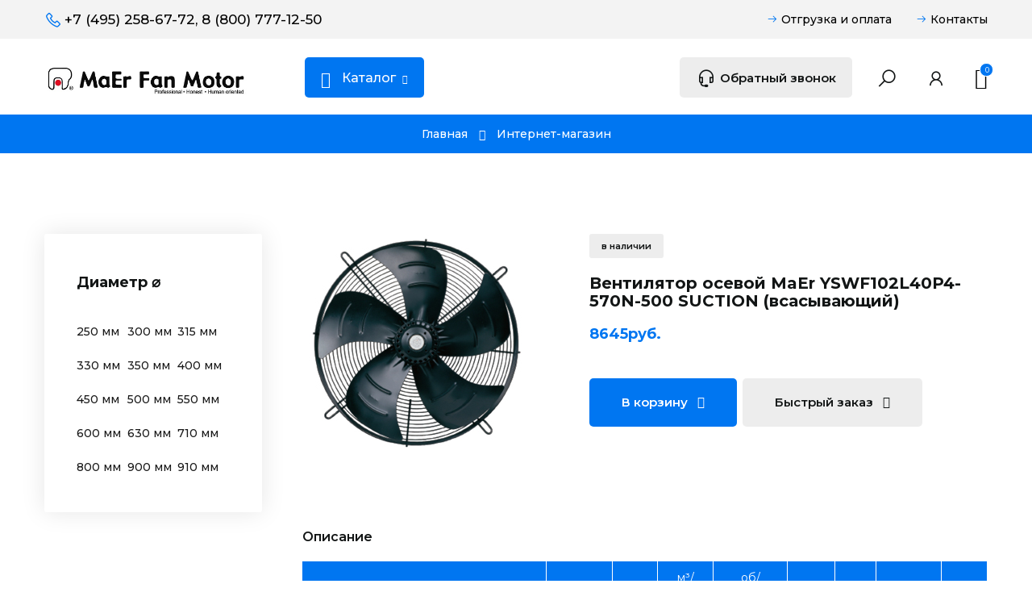

--- FILE ---
content_type: text/html; charset=UTF-8
request_url: https://maer-fan.ru/shop/69/desc/yswf102l40p4-570n-500-s
body_size: 10816
content:
<!DOCTYPE html>
<html>
 <head>
 <meta charset="utf-8">
 <meta name="viewport" content="width=device-width, initial-scale=1, maximum-scale=1">
 
 <title>Вентилятор осевой MaEr YSWF102L40P4-570N-500 SUCTION (всасывающий) - купить вентилятор осевой в магазине MaEr Fan Motor</title> 
 <meta name="description" content="Вентилятор Вентилятор осевой MaEr YSWF102L40P4-570N-500 SUCTION (всасывающий) купить в Москве по доступной цене. Производительность вентилятора 7200 м³/ч, скорость 1329 об/мин. Гарантия качества от производителя. Быстрая доставка."> 
 
 <link type="text/css" rel="stylesheet" href="/_st/my.css" />
 
 <link href="https://fonts.googleapis.com/css2?family=Montserrat:wght@400;500;600;700&display=swap" rel="stylesheet">
 <link rel="stylesheet" href="/css/loader.min.css">
 <link rel="stylesheet" href="/css/tools.min.css">
 <link rel="stylesheet" href="/css/theme.min.css">
 
 <script>var _ucoz_uriId="69",_ucoz_pageId="entry",_ucoz_moduleId="shop",_ucoz_date="19.01.2026";</script>
 
	<link rel="stylesheet" href="/.s/src/base.min.css" />
	<link rel="stylesheet" href="/.s/src/layer7.min.css" />

	<script src="/.s/src/jquery-3.6.0.min.js"></script>
	
	<script src="/.s/src/uwnd.min.js"></script>
	<link rel="stylesheet" href="/.s/src/ulightbox/ulightbox.min.css" />
	<link rel="stylesheet" href="/.s/src/socCom.min.css" />
	<link rel="stylesheet" href="/.s/src/social.css" />
	<script src="/.s/src/ulightbox/ulightbox.min.js"></script>
	<script src="/.s/src/shop_utils.js"></script>
	<script src="/.s/src/socCom.min.js"></script>
	<script src="//sys000.uweb.ru/cgi/uutils.fcg?a=soc_comment_get_data&site=C702024478"></script>
	<script>
/* --- UCOZ-JS-DATA --- */
window.uCoz = {"sh_goods":{"69":{"old_price":"0.00","price":"91.00","imgs":["/_sh/00/69m.jpg"]}},"layerType":7,"ver":1,"site":{"host":"702024478.uweb.ru","id":"C702024478","domain":"maer-fan.ru"},"ssid":"030646741204236401335","uLightboxType":1,"sign":{"10075":"Обязательны для выбора","3255":"Сохранить","3300":"Ошибка","7252":"Предыдущий","7287":"Перейти на страницу с фотографией.","7253":"Начать слайд-шоу","7251":"Запрошенный контент не может быть загружен. Пожалуйста, попробуйте позже.","5255":"Помощник","3129":"Доступ запрещён. Истёк период сессии.","210178":"Замечания","7254":"Изменить размер","3238":"Опции","5458":"Следующий","3125":"Закрыть"},"shop_price_f":["%01.f",""],"shop_price_separator":"","sh_curr_def":2,"language":"ru","country":"US","module":"shop","sh_curr":{"1":{"name":"Юань","rate":1,"code":"CNY","default":0,"disp":"¥","dpos":0},"3":{"name":"Доллар","rate":1,"code":"USD","default":0,"dpos":0,"disp":"$"},"2":{"name":"Рубли","rate":95,"code":"RUB","dpos":0,"disp":"руб.","default":1}},"mf":"C702024478"};
/* --- UCOZ-JS-CODE --- */

		function eRateEntry(select, id, a = 65, mod = 'shop', mark = +select.value, path = '', ajax, soc) {
			if (mod == 'shop') { path = `/${ id }/edit`; ajax = 2; }
			( !!select ? confirm(select.selectedOptions[0].textContent.trim() + '?') : true )
			&& _uPostForm('', { type:'POST', url:'/' + mod + path, data:{ a, id, mark, mod, ajax, ...soc } });
		}

		function updateRateControls(id, newRate) {
			let entryItem = self['entryID' + id] || self['comEnt' + id];
			let rateWrapper = entryItem.querySelector('.u-rate-wrapper');
			if (rateWrapper && newRate) rateWrapper.innerHTML = newRate;
			if (entryItem) entryItem.querySelectorAll('.u-rate-btn').forEach(btn => btn.remove())
		}
 function uSocialLogin(t) {
			var params = {"yandex":{"height":515,"width":870},"vkontakte":{"height":400,"width":790},"facebook":{"width":950,"height":520},"google":{"height":600,"width":700},"ok":{"width":710,"height":390}};
			var ref = escape(location.protocol + '//' + ('maer-fan.ru' || location.hostname) + location.pathname + ((location.hash ? ( location.search ? location.search + '&' : '?' ) + 'rnd=' + Date.now() + location.hash : ( location.search || '' ))));
			window.open('/'+t+'?ref='+ref,'conwin','width='+params[t].width+',height='+params[t].height+',status=1,resizable=1,left='+parseInt((screen.availWidth/2)-(params[t].width/2))+',top='+parseInt((screen.availHeight/2)-(params[t].height/2)-20)+'screenX='+parseInt((screen.availWidth/2)-(params[t].width/2))+',screenY='+parseInt((screen.availHeight/2)-(params[t].height/2)-20));
			return false;
		}
		function TelegramAuth(user){
			user['a'] = 9; user['m'] = 'telegram';
			_uPostForm('', {type: 'POST', url: '/index/sub', data: user});
		}
checkNumber_header = 'Замечания';
		checkNumber_err = 'Опции<ul>%err_msg%</ul>Обязательны для выбора';
function loginPopupForm(params = {}) { new _uWnd('LF', ' ', -250, -100, { closeonesc:1, resize:1 }, { url:'/index/40' + (params.urlParams ? '?'+params.urlParams : '') }) }
/* --- UCOZ-JS-END --- */
</script>

	<style>.UhideBlock{display:none; }</style>
	<script type="text/javascript">new Image().src = "//counter.yadro.ru/hit;noadsuweb?r"+escape(document.referrer)+(screen&&";s"+screen.width+"*"+screen.height+"*"+(screen.colorDepth||screen.pixelDepth))+";u"+escape(document.URL)+";"+Date.now();</script><link rel="stylesheet" href="/_st/shop.css" /><script src="/.s/src/shop.js"></script><style>
				@font-face {
					font-family: "FontAwesome";
					font-style: normal;
					font-weight: normal;
					src: url("/.s/src/panel-v2/fonts/fontawesome-webfont.eot?#iefix&v=4.3.0") format("embedded-opentype"), url("/.s/src/panel-v2/fonts/fontawesome-webfont.woff2?v=4.3.0") format("woff2"), url("/.s/src/panel-v2/fonts/fontawesome-webfont.woff?v=4.3.0") format("woff"), url("/.s/src/panel-v2/fonts/fontawesome-webfont.ttf?v=4.3.0") format("truetype"), url("/.s/src/panel-v2/fonts/fontawesome-webfont.svg?v=4.3.0#fontawesomeregular") format("svg");
				}
			</style>
</head>
 <body id="body">
 <div id="loader"><div class="loader-clock"></div></div> 
 <div id="wrapper">
 
 
 
 
 <!--U1AHEADER1Z--><link rel="stylesheet" href="https://maxst.icons8.com/vue-static/landings/line-awesome/line-awesome/1.3.0/css/line-awesome.min.css">

<div class="header-top">
 <div class="cnt clr">
 <ul class="top-left">
 <li><span class="las la-arrow-right"></span> <a href="/index/dostavka_i_oplata/0-7">Отгрузка и оплата</a></li>
 <li><span class="las la-arrow-right"></span> <a href="/index/kontakty/0-8">Контакты</a></li> 
 </ul>
 <ul class="top-right">
 
 <li><span class="las la-phone"></span> <a href="tel:+74952586772" target="_blank">+7 (495) 258-67-72,</a>
<a href="tel:88007771250" target="_blank">8 (800) 777-12-50</a>
</li>

 </ul>
 </div>
 </div>


<header id="header">
 <div class="cnt clr">
 
 <!-- логотип -->
 <a href="/" class="logo">
<img src="/MaEr-2.jpg" alt="Логотип Maer">
 </a>
 
 <!-- меню сайта -->
 <nav id="menu">
 <span class="menu-icon lnr lnr-menu"></span>
 <!-- <sblock_nmenu> -->
 <!-- <bc> --><div id="uNMenuDiv1" class="uMenuV"><ul class="uMenuRoot">
<li class="uWithSubmenu"><a  href="javascript:void(0);" ><span>Каталог</span></a><ul>
<li><a  href="/shop/250-mm" ><span>⌀ 250 мм</span></a></li>
<li><a  href="/shop/300-mm" ><span>⌀ 300 мм</span></a></li>
<li><a  href="/shop/315-mm" ><span>⌀ 315 мм</span></a></li>
<li><a  href="/shop/330-mm" ><span>⌀ 330 мм</span></a></li>
<li><a  href="/shop/350-mm" ><span>⌀ 350 мм</span></a></li>
<li><a  href="/shop/400-mm" ><span>⌀ 400 мм</span></a></li>
<li><a  href="/shop/450-mm" ><span>⌀ 450 мм</span></a></li>
<li><a  href="/shop/500-mm" ><span>⌀ 500 мм</span></a></li>
<li><a  href="/shop/550-mm" ><span>⌀ 550 мм</span></a></li>
<li><a  href="/shop/600-mm" ><span>⌀ 600 мм</span></a></li>
<li><a  href="/shop/630-mm" ><span>⌀ 630 мм</span></a></li>
<li><a  href="/shop/710-mm" ><span>⌀ 710 мм</span></a></li>
<li><a  href="/shop/800-mm" ><span>⌀ 800 мм</span></a></li>
<li><a  href="/shop/900-mm" ><span>⌀ 900 мм</span></a></li>
<li><a  href="/shop/910-mm" ><span>⌀ 910 мм</span></a></li></ul></li></ul></div><!-- </bc> -->
 <!-- </sblock_nmenu> -->
 </nav>
 
 
 
 <!-- корзина -->
 <div id="shop-basket"><div class="shop-header lnr lnr-cart"><span>0</span></div>
<div class="b-body">
Ваша корзина пуста
	
	<div class="b-total">
		Итого: <b>0</b>
	</div>
	<div class="b-buttons">
		<a href="/shop/checkout" class="button color">Оформить</a>
		<a href="javascript:void(0)" class="button nobg" rel="nofollow" onclick="return clearBasket();"><span class="lnr lnr-undo"></span> Очистить</a>
	</div>
</div>

	<style>
		#shop-basket ul { margin:0; padding:0; text-align:left; list-style:none }
		#shop-basket li { margin:0 0 5px 0; padding-left:35px }
		#shop-basket .sb-name { margin-right:18px; }
		#shop-basket .sb-cost { margin-right:18px; color: gray; }
		#shop-basket .sb-func { float:right; cursor:pointer; width:16px; height:16px; margin:0;}
		#shop-basket a.remove { background:url('/.s/img/sh/del.png') no-repeat 3px 0; }
		#shop-basket a.remove:hover { background:url('/.s/img/sh/del.png') no-repeat 3px -16px; }
		#shop-basket .empty { text-align:center; }
		#shop-basket .total {font-weight: bold;}
		#shop-basket .total, #shop-basket .disc { text-align:right; }
		#shop-basket .disc-info { font-style: italic; }
	</style>

	<script><!--
	var lock_buttons = 0;

	function clearBasket(){
		if(lock_buttons) return false; else lock_buttons = 1;
		var el = $('#shop-basket');
		if(el.length){ var g=document.createElement("div"); $(g).addClass('myWinGrid').attr("id",'shop-basket-fade').css({"left":"0","top":"0","position":"absolute","border":"#CCCCCC 1px solid","width":$(el).width()+'px',"height":$(el).height()+'px',"z-index":5}).hide().on('mousedown', function(e){e.stopPropagation();e.preventDefault();_uWnd.globalmousedown();}).html('<div class="myWinLoad" style="margin:5px;"></div>'); $(el).append(g); $(g).show(); }
		_uPostForm('',{type:'POST',url:'/shop/basket',data:{'mode':'clear'}});
		ga_event('basket_clear');
		return false;
	}

	function removeBasket(id){
		if(lock_buttons) return false; else lock_buttons = 1;
		$('#basket-item-'+id+' .sb-func').removeClass('remove').addClass('myWinLoadS').attr('title','');
		_uPostForm('',{type:'POST',url:'/shop/basket',data:{'mode':'del', 'id':id}});
		return false;
	}

	function add2Basket(id, pref){
		if(lock_buttons) return false; else lock_buttons = 1;
		var opt = [], err_msg = '', err_msgs = [], radio_options = {}, el_id = {};
		$('#b'+pref+'-'+id+'-basket').attr('disabled','disabled');
		$('#'+pref+'-'+id+'-basket').removeClass('done').removeClass('err').removeClass('add').addClass('wait').attr('title','');
		$('#'+pref+'-'+id+'-options-selectors').find('select, input').each(function(){
			switch (this.type) {
				case 'radio':
					el_id = this.id.split('-');
					((typeof (radio_options[el_id[3]]) == 'undefined') && (radio_options[el_id[3]] = { 'val': - 1, 'id': this.id }));
					(this.checked && (radio_options[el_id[3]]['val'] = this.value));
					break;
				case 'checkbox':
					if (this.checked && (this.value !== '')) {
						if(this.value !== ''){
							opt.push(this.id.split('-')[3]+'-'+this.value);
						} else {
							err_msgs.push({'id':this.id.split('-')[3], 'msg':'<li>'+$(this).parent().parent().find('span.opt').html().replace(':', '')+'</li>'});
						}
					}
					break;
				default:
					if (this.value !== '') {
						opt.push(this.id.split('-')[3]+'-'+this.value);
					} else {
						err_msgs.push({'id':this.id.split('-')[3], 'msg':'<li>'+$(this).parent().parent().find('span.opt').html().replace(':', '')+'</li>'});
					}
			}
		});
		for(i in radio_options){
			if(radio_options[i]['val'] != -1){
				opt.push(radio_options[i]['id'].split('-')[3]+'-'+radio_options[i]['val']);
			}else{
				err_msgs.push({'id':radio_options[i]['id'].split('-')[3], 'msg':'<li>'+$('#'+radio_options[i]['id']).parent().parent().parent().find('span.opt').html().replace(':', '')+'</li>'});
			}
		}

		err_msgs.sort(function(a, b){ return ((a['id'] > b['id']) ? 1 : -1); });
		for (var i=0; i<err_msgs.length; i++) { err_msg += err_msgs[i]['msg']; }

		if(err_msg == ''){
			_uPostForm('',{type:'POST',url:'/shop/basket',data:{'mode':'add', 'id':id, 'pref':pref, 'opt':opt.join(':'), 'cnt':$('#q'+pref+'-'+id+'-basket').val()}});
			ga_event('basket_add');
		}else{
			lock_buttons = 0;
			shop_alert('<div class="MyWinError">Опции<ul>'+err_msg+'</ul>обязательны для выбора</div>','Замечания','warning',350,100,{tm:8000,align:'left',icon:'/.s/img/icon/warning.png', 'onclose': function(){  $('#b'+pref+'-'+id+'-basket').removeAttr('disabled'); $('#'+pref+'-'+id+'-basket').removeClass('wait').addClass('add');  }});
		}
		return false;
	}

	function buyNow(id, pref){
		if(lock_buttons) return false; else lock_buttons = 1;
		var opt = [], err_msg = '', err_msgs = [], radio_options = {}, el_id = {};
		$('#b'+pref+'-'+id+'-buynow').attr('disabled', 'disabled');
		$('#'+pref+'-'+id+'-buynow').removeClass('done').removeClass('err').removeClass('now').addClass('wait').attr('title','');
		$('#'+pref+'-'+id+'-options-selectors').find('select, input').each(function(){
			switch (this.type) {
				case 'radio':
					el_id = this.id.split('-');
					((typeof (radio_options[el_id[3]]) == 'undefined') && (radio_options[el_id[3]] = { 'val': - 1, 'id': this.id }));
					(this.checked && (radio_options[el_id[3]]['val'] = this.value));
					break;
				case 'checkbox':
					if (this.checked && (this.value !== '')) {
						if(this.value !== ''){
							opt.push(this.id.split('-')[3]+'-'+this.value);
						} else {
							err_msgs.push({'id':this.id.split('-')[3], 'msg':'<li>'+$(this).parent().parent().find('span.opt').html().replace(':', '')+'</li>'});
						}
					}
					break;
				default:
					if (this.value !== '') {
						opt.push(this.id.split('-')[3]+'-'+this.value);
					} else {
						err_msgs.push({'id':this.id.split('-')[3], 'msg':'<li>'+$(this).parent().parent().find('span.opt').html().replace(':', '')+'</li>'});
					}
			}
		});
		for(i in radio_options){
			if(radio_options[i]['val'] != -1){
				opt.push(radio_options[i]['id'].split('-')[3]+'-'+radio_options[i]['val']);
			}else{
				err_msgs.push({'id':radio_options[i]['id'].split('-')[3], 'msg':'<li>'+$('#'+radio_options[i]['id']).parent().parent().parent().find('span.opt').html().replace(':', '')+'</li>'});
			}
		}

		err_msgs.sort(function(a, b){ return ((a['id'] > b['id']) ? 1 : -1); });
		for (var i=0; i<err_msgs.length; i++) { err_msg += err_msgs[i]['msg']; }

		if(err_msg == ''){
			_uPostForm('',{type:'POST',url:'/shop/basket',data:{'mode':'add', 'id':id, 'pref':pref, 'opt':opt.join(':'), 'cnt':$('#q'+pref+'-'+id+'-basket').val(), 'now':1}});
			ga_event('basket_buynow');
		}else{
			lock_buttons = 0;
			shop_alert('<div class="MyWinError">Опции<ul>'+err_msg+'</ul>обязательны для выбора</div>','Замечания','warning',350,100,{tm:8000,align:'left',icon:'/.s/img/icon/warning.png', 'onclose': function(){ $('#b'+pref+'-'+id+'-buynow').removeAttr('disabled'); $('#'+pref+'-'+id+'-buynow').removeClass('wait').addClass('add');  }});
		}
		return false;
	}
	//-->
	</script></div>
 
 
 <span class="hear-icon lnr lnr-heart" onclick="document.location.href='/shop/wishlist';"></span> 
 
 <!-- профиль -->
 <div class="tprofile">
 <span class="tprofile-icon las la-user" title="Профиль"></span>
 <div class="tprofile-body">
 <div class="tprofile-name">Приветствуем Вас, <b>Гость</b></div>
 <div class="tprofile-links">
 
 <a href="javascript:;" rel="nofollow" onclick="loginPopupForm(); return false;">Вход</a> <span>/</span> <a href="/register">Регистрация</a>
 
 </div>
 <ul class="tprofile-list">

 
 
 
 
 </ul>
 
 
 <!-- валюта -->
 <div id="shop-currency">
			<form action="/shop/currency" id="shop-currency-form" method="post">
			<select id="shop-currency-select" name="id" onchange="document.getElementById('shop-currency-form').submit()">
		<option value="1">Юань</option><option value="2" selected>Рубли</option><option value="3">Доллар</option></select><input type="hidden" name="url" value="/shop/69/desc/yswf102l40p4-570n-500-s"></form></div>
 </div>
 </div>
 
 <!-- поиск -->
 <span class="search-icon las la-search" title="Поиск"></span>
 <form id="s-form" onsubmit="this.sfSbm.disabled=true" method="post" action="/shop/search">
 <input type="text" class="s-text" name="query" placeholder="Поиск в каталоге...">
 <button class="s-button" type="submit" name="sfSbm" title="Искать"><span class="lnr lnr-magnifier"></span></button>
 <span class="s-close lnr lnr-cross" title="Закрыть"></span>
 </form>
 
 
 <div class="call-back">
 <a href="#mail-form-3" class="button light medium ulightbox"><span class="las la-headset"></span> Обратный звонок</a> 
 </div> 
 
 </div>
</header>
<div class="header-image"></div><!--/U1AHEADER1Z-->
 
 
 
 
 
 <div class="path">
 <div class="cnt clr">
 <a href="/">Главная</a>
 <span class="lnr lnr-arrow-right"></span>
 Интернет-магазин
 </div>
 </div>
 
 
 
 
 
 <section id="middle" class="section">
 <div class="cnt clr">
 
 
 
 <div id="content">
 
 <!-- <middle> -->
 <div class="gp clr">
 
 <div class="gp-img">
 <div class="g-notes">
 
 </div>
 <a href="/_sh/00/69.jpg" class="ulightbox gp-img-big" data-fancybox-group="ulightboxgroup"><img src="/_sh/00/69b.jpg" alt="Вентилятор осевой MaEr YSWF102L40P4-570N-500 SUCTION (всасывающий)" id="ipreview"></a>
 <div class="clr">
 
 
 
 
 </div>
 </div>
 
 <div class="gp-info">
 <span class="gp-stock">в наличии</span>
 <h1 class="gp-name">Вентилятор осевой MaEr YSWF102L40P4-570N-500 SUCTION (всасывающий)</h1>
 <div class="gp-price"><span class="id-good-69-price">8645руб.</span> </s></div>
 <p class="gp-brief">
 
 </p>

 <div class="gp-options">
 
 </div>
 <div class="gp-buttons">
 <a href="javascript:void(0)" onclick="add2Basket('69','id');" class="button color big">В корзину <span class="lnr lnr-arrow-down"></span></a>
 <a href="#one-click-form" class="ulightbox button light big">Быстрый заказ <span class="lnr lnr-arrow-up"></span></a>
 </div>

 </div>
 </div>
 
 <div class="tabs gp-tabs">
 <div class="tabs-head">
 <span>Описание</span>

 </div>
 <ul class="tabs-body"> 
 <li>
 <table border="0" cellpadding="0" cellspacing="0">
 <colgroup>
 <col />
 <col />
 <col span="7" />
 </colgroup>
 <tbody>
 <tr>
 <td>МОДЕЛЬ</td>
 <td>Вольт</td>
 <td>Гц</td>
 <td>м&sup3;/ч</td>
 <td>об/мин</td>
 <td>Вт</td>
 <td>А</td>
 <td>дБ(A)</td>
 <td>Кг</td>
 </tr>
 <tr>
 <td>YSWF102L40P4-570N-500 SUCTION&nbsp;</td>
 <td>3-380</td>
 <td>50</td>
 <td>7200</td>
 <td>1329</td>
 <td>504</td>
 <td>0.9</td>
 <td>71</td>
 <td>15,6</td>
 </tr>
 </tbody>
</table>

<p>&nbsp;</p>

<p><b>MaEr Fan Motor</b>&nbsp;- Крупнейшая&nbsp;компания в Китае, который уже больше 50 лет производит осевые&nbsp;вентиляторы&nbsp;с подтвержденным качеством !Продукция отличается широким разнообразием размеров: доступны диаметры лопастей от 175 до 900 мм, что также позволяет использовать продукцию в установках различного назначения</p>
 </li>

 
 </ul>
 </div>
 
 
 
 <!-- </middle> -->
 
 
 </div>
 
 <aside id="sidebar">
 <div class="clr">
 
 <!--U1CLEFTER1Z--><!-- <block1> -->

<div class="block">
 <div class="block-title"><!-- <bt> -->Диаметр ⌀<!-- </bt> --></div>
 <div class="block-body">
 <!-- <bc> --><ul class="cat-tree" style="padding-left:0!important; display:block;"><li id="cid-30">
						<i></i>
						<a id="lid-30" class="catref" href="/shop/250-mm">250 мм</a>&nbsp;<b>(2)</b>
					</li><li id="cid-31">
						<i></i>
						<a id="lid-31" class="catref" href="/shop/300-mm">300 мм</a>&nbsp;<b>(2)</b>
					</li><li id="cid-32">
						<i></i>
						<a id="lid-32" class="catref" href="/shop/315-mm">315 мм</a>&nbsp;<b>(2)</b>
					</li><li id="cid-33">
						<i></i>
						<a id="lid-33" class="catref" href="/shop/330-mm">330 мм</a>&nbsp;<b>(1)</b>
					</li><li id="cid-34">
						<i></i>
						<a id="lid-34" class="catref" href="/shop/350-mm">350 мм</a>&nbsp;<b>(3)</b>
					</li><li id="cid-35">
						<i></i>
						<a id="lid-35" class="catref" href="/shop/400-mm">400 мм</a>&nbsp;<b>(5)</b>
					</li><li id="cid-36">
						<i></i>
						<a id="lid-36" class="catref" href="/shop/450-mm">450 мм</a>&nbsp;<b>(5)</b>
					</li><li id="cid-37">
						<i></i>
						<a id="lid-37" class="catref" href="/shop/500-mm">500 мм</a>&nbsp;<b>(17)</b>
					</li><li id="cid-38">
						<i></i>
						<a id="lid-38" class="catref" href="/shop/550-mm">550 мм</a>&nbsp;<b>(6)</b>
					</li><li id="cid-39">
						<i></i>
						<a id="lid-39" class="catref" href="/shop/600-mm">600 мм</a>&nbsp;<b>(5)</b>
					</li><li id="cid-40">
						<i></i>
						<a id="lid-40" class="catref" href="/shop/630-mm">630 мм</a>&nbsp;<b>(13)</b>
					</li><li id="cid-41">
						<i></i>
						<a id="lid-41" class="catref" href="/shop/710-mm">710 мм</a>&nbsp;<b>(6)</b>
					</li><li id="cid-42">
						<i></i>
						<a id="lid-42" class="catref" href="/shop/800-mm">800 мм</a>&nbsp;<b>(10)</b>
					</li><li id="cid-43">
						<i></i>
						<a id="lid-43" class="catref" href="/shop/900-mm">900 мм</a>&nbsp;<b>(3)</b>
					</li><li id="cid-55">
						<i></i>
						<a id="lid-55" class="catref" href="/shop/910-mm">910 мм</a>&nbsp;<b>(2)</b>
					</li></ul><!-- </bc> -->
 </div>
</div>

<!-- </block1> --><!--/U1CLEFTER1Z-->
 
 

 </div>
 <span class="sidebar-arrow lnr lnr-arrow-right"></span>
 </aside>
 
 
 </div>
 </section>
 
 
 
 
 <!--U1BFOOTER1Z--><section class="section">
 <div class="nh">
 <div class="cnt clr">
 <div class="nh-left">
 Нужна консультация? Задайте вопрос нашему специалисту!
 </div>
 <div class="nh-right">
 <a href="#mail-form-2" class="button light medium ulightbox">Задать вопрос <span class="lnr lnr-arrow-right"></span></a>
 <div id="mail-form-2">
				<script>
					function _uploadCheck() {
						var w=_uWnd.all[this.upload_wnd];
						if (!w || w.state.destroyed) return;
						w._myuploadTimer=setTimeout("_uploadProgress('"+this.upload_id+"',"+this.upload_wnd+")",3000);
					}
					function _uploadProgress(upId,widx) {
						if (_uWnd.all[widx]) _uWnd.all[widx]._myuploadTimer=null;
						var o={upload_wnd:widx,upload_id:upId,dataType:'json',type:'GET',timeout:5000,cache:1,success:_uploadTick,error: function(a, b, c) { console.log('Test!', a, '-', b, '-', c); }};
						try {
							_uAjaxRequest("/.uploadstatus?upsession="+upId,o);
						} catch(e) {
							_uploadCheck.call(o,null,'error');
						}
					}
					function _uploadTick(data,st) {
						var w=_uWnd.all[this.upload_wnd];
						if (!w || w.state.destroyed) return;
						if (data.state=='error') {
							if (data.status==413) _uWnd.alert('Суммарный размер файлов превышает допустимое значение 15 МБ','',{w:230,h:80,tm:3000});
							else _uWnd.alert('Ошибка соединения, попробуйте позже ('+data.status+')','',{w:230,h:80,tm:3000});
							w.close();
							sblmb2=0;
							return;
						} else if (data.state=='starting' && w._myuploadStarted) {
							_uWnd.alert('Ошибка соединения, попробуйте позже','',{w:230,h:80,tm:3000});
							w.close();
							return;
						} else if (data.state=='uploading' || data.state=='done') {
							var cents;
							if (data.state=='done' || data.size==0) {
								w.footer('');
							} else {
								cents=Math.floor(data.received/data.size*1000)/10;
								w.footer('<div style="border:1px solid;position:relative"><div class="myWinTD2" style="width:'+Math.floor(cents)+'%;height:20px"></div><div style="text-align:center;position:absolute;left:0;top:0;width:100%;height:20px;font-size:14px">'+cents+'% ('+Math.floor(data.received/1024)+' Kb)</div></div>');
							}
							w._myuploadStarted=1;
							if (data.state=='done') {
								sblmb2=0;
								return;
							}
						}
						_uploadCheck.call(this);
					}
					var sblmb2=0;

					function funxVaIi( form, token = {} ) {
						var act='/mail/', upref='6F7lB1VHGxL', uploadId, wnd;
						try { var tr=checksubmit(); if (!tr){return false;} } catch(e) {}
						if (sblmb2==1) { return false; }
						sblmb2=1;
						window._uploadIdx = window._uploadIdx ? window._uploadIdx+1 : 1;
						uploadId = 'up' + window._uploadIdx + '_' + upref;

						form.action=act+'?upsession='+uploadId;

						wnd = new _uWnd(
							'sendMFe2',
							'Отправка сообщения',
							-350,
							-100,
							{
								footerh:25,
								footerc:' ',
								modal:1,
								closeonesc:1,
								resize:0,
								hidefooter:0,
								contentsizeprio:0,
								onbeforeclose:function(){},
								onclose:function(wnd) {
									if (wnd._myuploadTimer) clearTimeout(wnd._myuploadTimer);
									wnd._myuploadTimer=null;
								}
							},
							{ form, data:token }
						);

						wnd._myuploadStarted=0;
						_uploadCheck.call({upload_wnd:wnd.idx,upload_id:uploadId});

						return false
					}

					jQuery(function($) {
						if ($("input[id=policy]").length) {
							$('body').on("submit","form[name=mform]", function() {
								if (!$('input[id=policy]:checked').length) {
									$("input[id=policy]").next().css({"cssText":"color: red !important","text-decoration":"underline"});
									return false;
								} else {
									$("input[id=policy]").next().removeAttr('style');
								}
							});

							$('body').on("change","#policy", function() {
								$("input[id=policy]").next().removeAttr('style');
							});
						}
					});
				</script>
			<form method="post" name="mform" id="mffxVaIi" class="mform-2" enctype="multipart/form-data" onsubmit="return funxVaIi(this)" data-submitter="funxVaIi">
				<input type="hidden" name="jkd498" value="1">
				<input type="hidden" name="jkd428" value="1">
				<div class="m-form">
<b>Ваш e-mail</b>
<input type="text" class="m-field" name="f1" placeholder="Введите свой e-mail адрес">
<b>Тема письма</b>
<input type="text" class="m-field" name="f2" placeholder="Какой у вас вопрос?">
<b>Сообщение</b>
<textarea type="text" class="m-text" name="f3" placeholder="Максимально точно опишите проблему"></textarea>
<button type="submit" class="m-button">Отправить</button>
</div>
				<input type="hidden" name="id" value="2" />
				<input type="hidden" name="a" value="1" />
				<input type="hidden" name="o" value="1" />
			</form></div>
 </div>
 </div>
 </div>
</section>




 <div id="mail-form-3">
				<script>
					function _uploadCheck() {
						var w=_uWnd.all[this.upload_wnd];
						if (!w || w.state.destroyed) return;
						w._myuploadTimer=setTimeout("_uploadProgress('"+this.upload_id+"',"+this.upload_wnd+")",3000);
					}
					function _uploadProgress(upId,widx) {
						if (_uWnd.all[widx]) _uWnd.all[widx]._myuploadTimer=null;
						var o={upload_wnd:widx,upload_id:upId,dataType:'json',type:'GET',timeout:5000,cache:1,success:_uploadTick,error: function(a, b, c) { console.log('Test!', a, '-', b, '-', c); }};
						try {
							_uAjaxRequest("/.uploadstatus?upsession="+upId,o);
						} catch(e) {
							_uploadCheck.call(o,null,'error');
						}
					}
					function _uploadTick(data,st) {
						var w=_uWnd.all[this.upload_wnd];
						if (!w || w.state.destroyed) return;
						if (data.state=='error') {
							if (data.status==413) _uWnd.alert('Суммарный размер файлов превышает допустимое значение 15 МБ','',{w:230,h:80,tm:3000});
							else _uWnd.alert('Ошибка соединения, попробуйте позже ('+data.status+')','',{w:230,h:80,tm:3000});
							w.close();
							sblmb4=0;
							return;
						} else if (data.state=='starting' && w._myuploadStarted) {
							_uWnd.alert('Ошибка соединения, попробуйте позже','',{w:230,h:80,tm:3000});
							w.close();
							return;
						} else if (data.state=='uploading' || data.state=='done') {
							var cents;
							if (data.state=='done' || data.size==0) {
								w.footer('');
							} else {
								cents=Math.floor(data.received/data.size*1000)/10;
								w.footer('<div style="border:1px solid;position:relative"><div class="myWinTD2" style="width:'+Math.floor(cents)+'%;height:20px"></div><div style="text-align:center;position:absolute;left:0;top:0;width:100%;height:20px;font-size:14px">'+cents+'% ('+Math.floor(data.received/1024)+' Kb)</div></div>');
							}
							w._myuploadStarted=1;
							if (data.state=='done') {
								sblmb4=0;
								return;
							}
						}
						_uploadCheck.call(this);
					}
					var sblmb4=0;

					function funqyxVk( form, token = {} ) {
						var act='/mail/', upref='6G7lB1VHGxL', uploadId, wnd;
						try { var tr=checksubmit(); if (!tr){return false;} } catch(e) {}
						if (sblmb4==1) { return false; }
						sblmb4=1;
						window._uploadIdx = window._uploadIdx ? window._uploadIdx+1 : 1;
						uploadId = 'up' + window._uploadIdx + '_' + upref;

						form.action=act+'?upsession='+uploadId;

						wnd = new _uWnd(
							'sendMFe4',
							'Отправка сообщения',
							-350,
							-100,
							{
								footerh:25,
								footerc:' ',
								modal:1,
								closeonesc:1,
								resize:0,
								hidefooter:0,
								contentsizeprio:0,
								onbeforeclose:function(){},
								onclose:function(wnd) {
									if (wnd._myuploadTimer) clearTimeout(wnd._myuploadTimer);
									wnd._myuploadTimer=null;
								}
							},
							{ form, data:token }
						);

						wnd._myuploadStarted=0;
						_uploadCheck.call({upload_wnd:wnd.idx,upload_id:uploadId});

						return false
					}

					jQuery(function($) {
						if ($("input[id=policy]").length) {
							$('body').on("submit","form[name=mform]", function() {
								if (!$('input[id=policy]:checked').length) {
									$("input[id=policy]").next().css({"cssText":"color: red !important","text-decoration":"underline"});
									return false;
								} else {
									$("input[id=policy]").next().removeAttr('style');
								}
							});

							$('body').on("change","#policy", function() {
								$("input[id=policy]").next().removeAttr('style');
							});
						}
					});
				</script>
			<form method="post" name="mform" id="mffqyxVk" class="mform-4" enctype="multipart/form-data" onsubmit="return funqyxVk(this)" data-submitter="funqyxVk">
				<input type="hidden" name="jkd498" value="1">
				<input type="hidden" name="jkd428" value="1">
				<h4>Обратный звонок</h4>
<p>Оставьте номер своего телефона и мы свяжемся с Вами в ближайшее время!</p><br> 

<input type="text" name="f1" style="display:none;" value="fake@mail.com">
<input type="text" name="f2" style="display:none;" value="Быстрый заказ">
<textarea name="f3" style="display:none;" class="one-click-textarea-info">Информация о товаре</textarea>

<input class="one-click-field" type="tel" name="f4" placeholder="Введите номер вашего телефона">
<input id="policy" type="checkbox" name="f5" value="1"><a href="/index/policy" rel="nofollow" target="_blank"> Я согласен(а) на обработку персональных данных</a><br><br>
<button type="submit">Отправить заявку</button>
				<input type="hidden" name="id" value="4" />
				<input type="hidden" name="a" value="1" />
				<input type="hidden" name="o" value="1" />
			</form></div>




<footer id="footer">
 <div class="f-top cnt clr">
 
 <div class="col-f1">
 <div class="clr"> 
 <a href="/" class="logo">
 <img src="/MaEr-2.jpg" alt="Логотип Maer"> 
 </a>
 </div> 
 
 <br> 

 
 
 
 
 
 

 
 
 </div> 
 
 <div class="col-f2">

 
<div class="fot-phone"> 
 
 <span class="las la-phone fot-num-ico"></span> <a href="tel:+74952586772" target="_blank" class="fot-num">+7 (495) 258-67-72</a>
 
 
 

 
 </div> 
 
 <div class="fot-phone fot-mail"> 
 <span class="las la-envelope fot-num-ico"></span> <a href="mailto:maer@baer.ru" target="_blank" class="fot-num">maer@baer.ru</a> 
 </div> 
 
 
 <div class="fot-phone fot-dres"> 
 <span class="las la-map-marker fot-num-ico"></span> <a href="javascript:void(0);" target="_blank" class="fot-num">МО, г.Щелково, ул.Буровая, д.31Б</a> 
 </div> 
 
 

 
 
 </div>
 
 <div class="col-f3">


 
 
 <div class="f-contact">
 <span class="las la-arrow-right"></span>
 <p><a href="/index/dostavka_i_oplata/0-7">Доставка и оплата</a></p>
 </div>

 <div class="f-contact">
 <span class="las la-arrow-right"></span>
 <p><a href="/index/kontakty/0-8">Контакты</a></p>
 </div>
 

 
 </div>

 </div>
 <div class="f-copy cnt clr">
MaEr Fan Motor © 2023 / <a href="javascript://" onclick="window.open('/index/policy','terms','scrollbars=1,top=1,left=1,width=800,height=600'); return false;">Политика конфиденциальности</a> / <a href="javascript://" onclick="window.open('/index/agreement','terms','scrollbars=1,top=1,left=1,width=800,height=600'); return false;">Пользовательское соглашение</a> 
 
 </div>
</footer>




<!----------------------------------------------->
<script>$(function() {$('.gp-options label:first-child > input[type="radio"]').attr('checked','checked');});</script>

<!-- Yandex.Metrika counter -->
<script type="text/javascript" >
 (function(m,e,t,r,i,k,a){m[i]=m[i]||function(){(m[i].a=m[i].a||[]).push(arguments)};
 m[i].l=1*new Date();k=e.createElement(t),a=e.getElementsByTagName(t)[0],k.async=1,k.src=r,a.parentNode.insertBefore(k,a)})
 (window, document, "script", "https://mc.yandex.ru/metrika/tag.js", "ym");

 ym(86530154, "init", {
 clickmap:true,
 trackLinks:true,
 accurateTrackBounce:true,
 webvisor:true
 });
</script>
<noscript><div><img src="https://mc.yandex.ru/watch/86530154" style="position:absolute; left:-9999px;" alt="" /></div></noscript>
<!-- /Yandex.Metrika counter -->

<!-- Global site tag (gtag.js) - Google Analytics -->
<script async src="https://www.googletagmanager.com/gtag/js?id=G-WFT281W1V3"></script>
<script>
 window.dataLayer = window.dataLayer || [];
 function gtag(){dataLayer.push(arguments);}
 gtag('js', new Date());

 gtag('config', 'G-WFT281W1V3');
</script><!--/U1BFOOTER1Z-->
 
 
 
 
 
 </div>
 
 
 <div id="one-click-form">
				<script>
					function _uploadCheck() {
						var w=_uWnd.all[this.upload_wnd];
						if (!w || w.state.destroyed) return;
						w._myuploadTimer=setTimeout("_uploadProgress('"+this.upload_id+"',"+this.upload_wnd+")",3000);
					}
					function _uploadProgress(upId,widx) {
						if (_uWnd.all[widx]) _uWnd.all[widx]._myuploadTimer=null;
						var o={upload_wnd:widx,upload_id:upId,dataType:'json',type:'GET',timeout:5000,cache:1,success:_uploadTick,error: function(a, b, c) { console.log('Test!', a, '-', b, '-', c); }};
						try {
							_uAjaxRequest("/.uploadstatus?upsession="+upId,o);
						} catch(e) {
							_uploadCheck.call(o,null,'error');
						}
					}
					function _uploadTick(data,st) {
						var w=_uWnd.all[this.upload_wnd];
						if (!w || w.state.destroyed) return;
						if (data.state=='error') {
							if (data.status==413) _uWnd.alert('Суммарный размер файлов превышает допустимое значение 15 МБ','',{w:230,h:80,tm:3000});
							else _uWnd.alert('Ошибка соединения, попробуйте позже ('+data.status+')','',{w:230,h:80,tm:3000});
							w.close();
							sblmb3=0;
							return;
						} else if (data.state=='starting' && w._myuploadStarted) {
							_uWnd.alert('Ошибка соединения, попробуйте позже','',{w:230,h:80,tm:3000});
							w.close();
							return;
						} else if (data.state=='uploading' || data.state=='done') {
							var cents;
							if (data.state=='done' || data.size==0) {
								w.footer('');
							} else {
								cents=Math.floor(data.received/data.size*1000)/10;
								w.footer('<div style="border:1px solid;position:relative"><div class="myWinTD2" style="width:'+Math.floor(cents)+'%;height:20px"></div><div style="text-align:center;position:absolute;left:0;top:0;width:100%;height:20px;font-size:14px">'+cents+'% ('+Math.floor(data.received/1024)+' Kb)</div></div>');
							}
							w._myuploadStarted=1;
							if (data.state=='done') {
								sblmb3=0;
								return;
							}
						}
						_uploadCheck.call(this);
					}
					var sblmb3=0;

					function fun849G9( form, token = {} ) {
						var act='/mail/', upref='6H7lB1VHGxL', uploadId, wnd;
						try { var tr=checksubmit(); if (!tr){return false;} } catch(e) {}
						if (sblmb3==1) { return false; }
						sblmb3=1;
						window._uploadIdx = window._uploadIdx ? window._uploadIdx+1 : 1;
						uploadId = 'up' + window._uploadIdx + '_' + upref;

						form.action=act+'?upsession='+uploadId;

						wnd = new _uWnd(
							'sendMFe3',
							'Отправка сообщения',
							-350,
							-100,
							{
								footerh:25,
								footerc:' ',
								modal:1,
								closeonesc:1,
								resize:0,
								hidefooter:0,
								contentsizeprio:0,
								onbeforeclose:function(){},
								onclose:function(wnd) {
									if (wnd._myuploadTimer) clearTimeout(wnd._myuploadTimer);
									wnd._myuploadTimer=null;
								}
							},
							{ form, data:token }
						);

						wnd._myuploadStarted=0;
						_uploadCheck.call({upload_wnd:wnd.idx,upload_id:uploadId});

						return false
					}

					jQuery(function($) {
						if ($("input[id=policy]").length) {
							$('body').on("submit","form[name=mform]", function() {
								if (!$('input[id=policy]:checked').length) {
									$("input[id=policy]").next().css({"cssText":"color: red !important","text-decoration":"underline"});
									return false;
								} else {
									$("input[id=policy]").next().removeAttr('style');
								}
							});

							$('body').on("change","#policy", function() {
								$("input[id=policy]").next().removeAttr('style');
							});
						}
					});
				</script>
			<form method="post" name="mform" id="mff849G9" class="mform-3" enctype="multipart/form-data" onsubmit="return fun849G9(this)" data-submitter="fun849G9">
				<input type="hidden" name="jkd498" value="1">
				<input type="hidden" name="jkd428" value="1">
				<h4>Быстрый заказ</h4>
<p>Оставьте номер своего телефона для быстрого оформления заказа</p><br> 

<input type="text" name="f1" style="display:none;" value="fake@mail.com">
<input type="text" name="f2" style="display:none;" value="Быстрый заказ">
<textarea name="f3" style="display:none;" class="one-click-textarea-info">Информация о товаре</textarea>

<input class="one-click-field" type="tel" name="f4" placeholder="Введите номер вашего телефона">
<input id="policy" type="checkbox" name="f5" value="1"><a href="/index/policy" rel="nofollow" target="_blank"> Я согласен(а) на обработку персональных данных</a><br><br>
<button type="submit">Отправить заявку</button>
				<input type="hidden" name="id" value="3" />
				<input type="hidden" name="a" value="1" />
				<input type="hidden" name="o" value="1" />
			</form></div>
 <script>
 $(function() {
 $('.one-click-textarea-info').text('Название товара: Вентилятор осевой MaEr YSWF102L40P4-570N-500 SUCTION (всасывающий)\nАртикул: 26\nСсылка на товар: '+window.location.href);
 });
 </script>
 
 
 <!-- scripts -->
 <script src="/js/plugins.js"></script>
 <script src="/js/scripts.js"></script>
 
 
 
 <script>
 $(function(){
 $('table').wrap('<div class="big-table"></div>');
});
 </script>
 
 <script>
 $(function(){
 $('table').wrap('<div class="big-table"></div>');
 
 function resize_table_box() {
 $('.big-table').each(function(){
 var box_width = $(this).outerWidth();
 var table_width = $(this).children('table').prop('scrollWidth');
 $(this).removeClass('scroll-left');
 if (table_width > box_width) {
 $(this).addClass('scroll-right');
 } else {
 $(this).removeClass('scroll-right');
 }
 }); 
 }
 
 resize_table_box();
 $( window ).on('resize', function() {
 resize_table_box();
 });
 
 $('.big-table table').on('scroll', function() {
 var parent = $(this).parent();
 if ($(this).scrollLeft() + $(this).innerWidth() >= $(this)[0].scrollWidth) {
 if (parent.hasClass('scroll-right') ){
 parent.removeClass('scroll-right');
 }
 } else if ($(this).scrollLeft() === 0){
 if (parent.hasClass('scroll-left')){
 parent.removeClass('scroll-left');
 }
 } else {
 if(!parent.hasClass('scroll-right')){
 parent.addClass('scroll-right');
 }
 if(!parent.hasClass('scroll-left')){
 parent.addClass('scroll-left');
 }
 }
 });
});
 </script> 
 
</body>
</html>
<!-- 0.07683 (s704) -->

--- FILE ---
content_type: text/css
request_url: https://maer-fan.ru/css/theme.min.css
body_size: 835
content:
::selection{background-color:#0076f1}.er404 b,.banner-button,.i-block:hover .i-block-icon,.f-contact span,.f-site-name,#footer a.f-athemes,#footer a:hover,.lbanner-text b,span.tprofile-icon:hover,.tprofile-links a,.tprofile-list li span,span.search-icon:hover,span.s-close:hover,button.s-button:hover,.g-price,.i-block-icon,.gp-price,.gp-add .wish:before,.gp-add .compare-widget:before,.post-info > span span,#menu .uMenuRoot>li>a:hover,#menu .uMenuRoot>li>a.uMenuItemA,.shop-header:hover,.slide-text-1 span,.b-banner-text p b,.block-body ul.cat-tree li a:hover,.tabs .tabs-head span:hover,.about-list li > span,.icon-block-icon,.count-val,.block .catsTd a:hover,.post-cat,.pp-cat,.faq-title:hover{color:#0076f1}input[type="button"],input[type="submit"],input[type="reset"],button,.shc-button,#menu .uMenuRoot>li>a>span:after,.shop-header > span,.b-list-image > b,.button.color,.title:before,.g-new,.g-buttons .wish,span#go-top,.t-section-arrows span,.nh,span.menu-icon,.noUi-connect,.sidebar-arrow,.swchItemA,.pgSwchA,.swchItemA1,.top-ct:before,.t-section .title:before,.button.white:hover,.sidebar-arrow:hover,.g-to-basket,.nh,.path,.noUi-handle:hover,.noUi-active,#reset-filter-btn a:hover,.block-body ul.cat-tree li a:before,.icon-block:hover,.block .catsTd a:before,.post:hover .post-text,.faq-title:hover span:before,.faq-title:hover span:after{background-color:#0076f1}.goods-view-mode-active span{background-color:#0076f1!important}.loader-clock,input[type="text"]:focus,input[type="password"]:focus,input[type="email"]:focus,input[type="tel"]:focus,input[type="url"]:focus,textarea:focus,.top-ct:hover,.g-body:hover,.swchItemA,.pgSwchA,.swchItemA1,.swchItem:hover,.swchItemA:hover,.pgSwch:hover,.pgSwchA:hover,.swchItem1:hover,.swchItemA1:hover,input[type="checkbox"],input[type="radio"],.owl-theme .owl-dots .owl-dot span,.noUi-handle,.quoteMessage{border-color:#0076f1}.gp-options label.gp-color input[type="radio"]:hover{box-shadow:0 0 0 1px #0076f1}.about-video-icon:before{border-left:15px solid #0076f1}